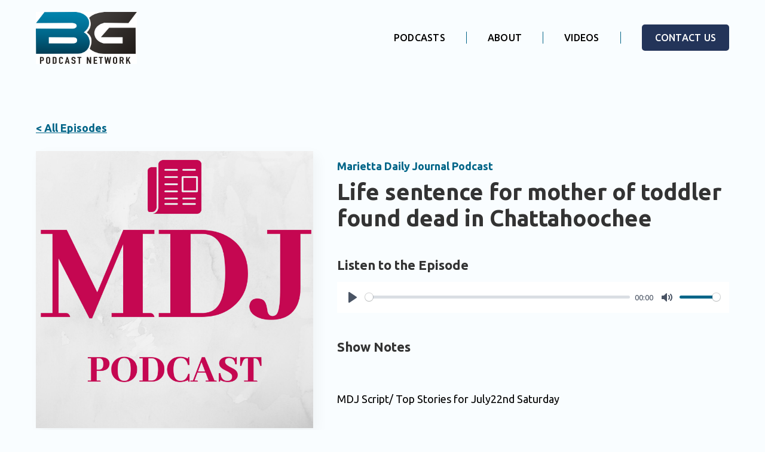

--- FILE ---
content_type: text/html
request_url: https://www.bgpodcastnetwork.com/podcast-episode/life-sentence-for-mother-of-toddler-found-dead-in-chattahoochee
body_size: 6909
content:
<!DOCTYPE html><!-- This site was created in Webflow. https://webflow.com --><!-- Last Published: Mon Jul 15 2024 13:29:05 GMT+0000 (Coordinated Universal Time) --><html data-wf-domain="www.bgpodcastnetwork.com" data-wf-page="62e07adcb75d56cc311354a3" data-wf-site="62c60d6e8d975902ca0c927d" data-wf-collection="62e07adcb75d562ae61354a1" data-wf-item-slug="life-sentence-for-mother-of-toddler-found-dead-in-chattahoochee"><head><meta charset="utf-8"/><title>Marietta Daily Journal Podcast | Life sentence for mother of toddler found dead in Chattahoochee</title><meta content="Marietta Daily Journal Podcast | Life sentence for mother of toddler found dead in Chattahoochee Published Jul 22, 2023" name="description"/><meta content="Marietta Daily Journal Podcast | Life sentence for mother of toddler found dead in Chattahoochee" property="og:title"/><meta content="Marietta Daily Journal Podcast | Life sentence for mother of toddler found dead in Chattahoochee Published Jul 22, 2023" property="og:description"/><meta content="https://cdn.prod.website-files.com/62c843f62007c34945c346e4/631b573ccb58661a3bb17486_image-8.jpg" property="og:image"/><meta content="Marietta Daily Journal Podcast | Life sentence for mother of toddler found dead in Chattahoochee" property="twitter:title"/><meta content="Marietta Daily Journal Podcast | Life sentence for mother of toddler found dead in Chattahoochee Published Jul 22, 2023" property="twitter:description"/><meta content="https://cdn.prod.website-files.com/62c843f62007c34945c346e4/631b573ccb58661a3bb17486_image-8.jpg" property="twitter:image"/><meta property="og:type" content="website"/><meta content="summary_large_image" name="twitter:card"/><meta content="width=device-width, initial-scale=1" name="viewport"/><meta content="Webflow" name="generator"/><link href="https://cdn.prod.website-files.com/62c60d6e8d975902ca0c927d/css/bg-podcast-network.webflow.b5cb96f39.min.css" rel="stylesheet" type="text/css"/><link href="https://fonts.googleapis.com" rel="preconnect"/><link href="https://fonts.gstatic.com" rel="preconnect" crossorigin="anonymous"/><script src="https://ajax.googleapis.com/ajax/libs/webfont/1.6.26/webfont.js" type="text/javascript"></script><script type="text/javascript">WebFont.load({  google: {    families: ["Ubuntu:300,300italic,400,400italic,500,500italic,700,700italic"]  }});</script><script type="text/javascript">!function(o,c){var n=c.documentElement,t=" w-mod-";n.className+=t+"js",("ontouchstart"in o||o.DocumentTouch&&c instanceof DocumentTouch)&&(n.className+=t+"touch")}(window,document);</script><link href="https://cdn.prod.website-files.com/62c60d6e8d975902ca0c927d/63fe3c3dca299d226b95900c_BG%2032.png" rel="shortcut icon" type="image/x-icon"/><link href="https://cdn.prod.website-files.com/62c60d6e8d975902ca0c927d/63fe3c436e6effac99e6b116_BG%20256.png" rel="apple-touch-icon"/><link href="https://www.bgpodcastnetwork.com/podcast-episode/life-sentence-for-mother-of-toddler-found-dead-in-chattahoochee" rel="canonical"/><!-- Google tag (gtag.js) -->
<script async src="https://www.googletagmanager.com/gtag/js?id=G-0RVMQJM9BP"></script>
<script>
  window.dataLayer = window.dataLayer || [];
  function gtag(){dataLayer.push(arguments);}
  gtag('js', new Date());

  gtag('config', 'G-0RVMQJM9BP');
</script>
<script>var t_code = 'DS-8513-2806-982';</script>
    <script src='//ds360.co/track/script.js'></script><!-- Plyr.io -->
<link rel="stylesheet" href="https://cdn.plyr.io/3.7.3/plyr.css" />
<style>
.plyr--full-ui input[type=range] {
  color: #016588;
}

.plyr__control--overlaid {
  background: rgba(151, 26, 35, .5);
}

.plyr--video .plyr__control.plyr__tab-focus,
.plyr--video .plyr__control:hover,
.plyr--video .plyr__control[aria-expanded=true] {
  background: #016588;
}

.plyr__control.plyr__tab-focus {
  box-shadow: 0 0 0 5px rgba(151, 26, 35, .5);
}

.plyr__menu__container .plyr__control[role=menuitemradio][aria-checked=true]::before {
  background: #016588;
}
  .plyr--audio .plyr__control.plyr__tab-focus,
  .plyr--audio .plyr__control:hover,
  .plyr--audio .plyr__control[aria-expanded=true] {
    background: #016588;
}
</style>
<!-- End Plyr.io --></head><body><div class="navbar"><div data-animation="default" data-collapse="medium" data-duration="400" data-easing="ease" data-easing2="ease" role="banner" class="white-background w-nav"><div class="container nav-container"><a href="/" class="nav-logo-link w-nav-brand"><img src="https://cdn.prod.website-files.com/62c60d6e8d975902ca0c927d/631b708c4a1ca3408271b434_BG%20Logo.png" loading="lazy" width="169" alt="" sizes="(max-width: 479px) 40vw, 144px" srcset="https://cdn.prod.website-files.com/62c60d6e8d975902ca0c927d/631b708c4a1ca3408271b434_BG%20Logo-p-500.png 500w, https://cdn.prod.website-files.com/62c60d6e8d975902ca0c927d/631b708c4a1ca3408271b434_BG%20Logo.png 715w" class="image-6"/></a><nav role="navigation" class="nav-button-div w-nav-menu"><a href="/podcasts" class="nav-button w-nav-link">PODCASTS</a><div class="nav-divider"></div><a href="/about" class="nav-button w-nav-link">ABOUT</a><div class="nav-divider"></div><a href="/videos" class="nav-button w-nav-link">VIDEOS</a><div class="nav-divider"></div><a href="/contact" class="nav-button contact-button w-button">CONTACT US</a></nav><div class="menu-button w-nav-button"><div class="icon w-icon-nav-menu"></div></div></div></div></div><div class="podcast-template-section"><div class="container"><a href="/podcasts/marietta-daily-journal-podcast" class="back-to-podcast-link w-inline-block"><div>&lt; All Episodes</div></a></div><div class="container podcast-template episode"><div class="podcast-top-section"><div class="_40-div"><div class="sticky-podcast-block"><img src="https://cdn.prod.website-files.com/62c843f62007c34945c346e4/631b573ccb58661a3bb17486_image-8.jpg" loading="lazy" alt="" sizes="100vw" srcset="https://cdn.prod.website-files.com/62c843f62007c34945c346e4/631b573ccb58661a3bb17486_image-8-p-500.jpg 500w, https://cdn.prod.website-files.com/62c843f62007c34945c346e4/631b573ccb58661a3bb17486_image-8-p-800.jpg 800w, https://cdn.prod.website-files.com/62c843f62007c34945c346e4/631b573ccb58661a3bb17486_image-8-p-1080.jpg 1080w, https://cdn.prod.website-files.com/62c843f62007c34945c346e4/631b573ccb58661a3bb17486_image-8-p-1600.jpg 1600w, https://cdn.prod.website-files.com/62c843f62007c34945c346e4/631b573ccb58661a3bb17486_image-8-p-2000.jpg 2000w, https://cdn.prod.website-files.com/62c843f62007c34945c346e4/631b573ccb58661a3bb17486_image-8-p-2600.jpg 2600w, https://cdn.prod.website-files.com/62c843f62007c34945c346e4/631b573ccb58661a3bb17486_image-8.jpg 3000w" class="podcase-cover-image"/></div></div><div class="_60-div"><div class="podcast-information-container"><div class="podcast-episode-date">Marietta Daily Journal Podcast</div><h1 class="heading">Life sentence for mother of toddler found dead in Chattahoochee</h1><h2 class="small-h2">Listen to the Episode</h2><div class="audio-embed w-embed"><audio controls preload="metadata" style=" width:100%;" class="js-player">
	<source src="https://chrt.fm/track/8EG5D/traffic.omny.fm/d/clips/e14589b9-3ca7-47f2-b711-ac2a00ccc2a4/2f04d7ff-3e3a-4171-ba1d-ac2a014e6acd/451b0faf-98bc-45a9-861b-b0460155b2a3/audio.mp3?utm_source=Podcast&amp;in_playlist=13b48b57-7640-413f-95ed-ac2a014e6ad6" type="audio/mpeg">
	Your browser does not support the audio element.
</audio></div><h2 class="small-h2">Show Notes</h2><div class="podcast-description w-richtext"><p>MDJ Script/ Top Stories for July22nd Saturday</p>
<p>Publish Date: July 21 Friday</p>
<p> </p>
<p>Commercial: Henssler :15</p>
<p> </p>
<p>From the Henssler Financial Studio, Welcome to the Marietta Daily Journal Podcast</p>
<p>Today is Saturday July 22nd and happy 59th birthday to comedian/actor David Spade</p>
<p>***Spade***</p>
<p>I’m Dan Radcliffe and here are the stories Cobb is talking about, presented by Credit Union of Georgia</p>
<p>1. Life sentence for mother of toddler found dead in Chattahoochee</p>
<p>2. Banks calls for Cobb school board to cut tax rate further</p>
<p>3. And Marietta approves conversion of Motel 6 into apartments</p>
<p> </p>
<p>Plus, Brian Giffin talks with Kim Scofi, President and CEO of United Military Care, about the upcoming We Care Veteran’s Fair coming up in a couple weeks at the Cobb Civic Center (SCOH-fee)</p>
<p>All of this and more is coming up on the Marietta Daily Journal Podcast.</p>
<p>Commercial : CU of GA – UMC 30</p>
<p> </p>
<p>STORY 1: river</p>
<p> </p>
<p>In a tragic case, Breyanla Lachuan Cooper of Stone Mountain was convicted of murdering her 19-month-old son, Faheem, by leaving him in the Chattahoochee River. She pleaded guilty to malice murder, aggravated assault, and concealing the death. As a result, Cooper was sentenced to life in prison by Cobb Superior Court Judge Kellie Hill. The incident came to light when Faheem's lifeless body was found in the river on July 1, 2021, after a firefighter noticed something floating in the water. Cooper initially claimed her son was kidnapped, but surveillance footage and GPS data from her car disproved her story. It is a heart-wrenching case, leaving the family and community devastated...................……... Read more about this at mdjonline.com</p>
<p> </p>
<p>Story 2: banks</p>
<p> </p>
<p>During a school board work session, David Banks, a longtime Cobb school board member, expressed his desire to cut the school district's millage rate by 0.5 mills, which was more than the proposed reduction of 0.2 mills by Superintendent Chris Ragsdale. Banks considered the proposed reduction as the largest tax increase in Cobb County history and felt he could not support it. However, the chief financial officer clarified that a larger reduction would result in significant revenue loss, equivalent to cutting 1,100 teachers. The board eventually voted on the 0.2-mill reduction, and Ragsdale considered it necessary to attract and retain great teachers for quality education. Banks remained opposed, expressing concerns about the impact on minorities and some residents avoiding taxes through exemptions.</p>
<p> </p>
<p>Story 3: motel 6</p>
<p> </p>
<p>The Marietta City Council approved a proposal to convert the Motel 6 on Delk Road into apartments. Developer 5th Street Capital Partners presented the conversion as an opportunity to improve public safety and provide affordable housing. The council initially voted in favor of the proposal but was vetoed by Mayor Steve Tumlin. After further discussion, Councilman Joseph Goldstein joined supporters to override the veto. The developer plans to add security measures such as one-year leases, background checks, and security cameras to reduce crime at the property. The decision was supported by those advocating for more affordable housing in the area.</p>
<p> </p>
<p>we’ll be right back</p>
<p> </p>
<p>Break: ESOG - Dayco – Ingles 2</p>
<p> </p>
<p>STORY 4: judge</p>
<p> </p>
<p>A federal judge ruled that the Cobb County School District cannot be held liable in a lawsuit filed by a group of parents and left-leaning groups, alleging racial gerrymandering in the new school board map. However, the judge denied the Cobb Board of Elections' request to dismiss the claim against them. Consequently, the Board of Elections is the only remaining defendant in the case. The lawsuit, filed by civil rights groups and parents, claimed that the map disenfranchised voters of color. The judge found the school district immune from liability, but the case against the Board of Elections will proceed.</p>
<p> </p>
<p>STORY 5: habitat</p>
<p> </p>
<p>Habitat for Humanity of NW Metro Atlanta and the Cobb Interfaith Habitat Coalition have begun construction on their 22nd annual Habitat house in Mableton. Faith groups, including various churches and Islamic centers, and corporate partners are participating in the build. The future homeowner, Vernita, has worked as a general manager at McDonald's for 21 years and is eager to have a place to call home. The Habitat program's affordable homeownership opportunity made this dream possible for her. The coalition's motto is "We Build to Coexist, We Coexist to Build," emphasizing unity and faith in action.</p>
<p> </p>
<p>Story 6: cunane</p>
<p> </p>
<p>Mount Paran Christian softball player Katie Cunane is set to travel to Cuba with an American travel ball team to compete in the Copi Amistad event in Havana. Cunane sees this as an opportunity to embrace the moment and use it as a mission trip to help people in need in Cuba. Despite conflicting with the opening of the 2023 high school season, she is excited to experience a new country and play softball with her team. The event aims to have American players face players from the junior Olympic and senior Olympic national teams from Cuba and South Korea. Cunane is eager to learn about Cuban culture and softball while giving back to those with limited access to softball equipment.</p>
<p> </p>
<p>We’ll be back in a moment</p>
<p> </p>
<p>Break: Drake- Elon- GON</p>
<p> </p>
<p>Story 7: UMC</p>
<p> </p>
<p>And now, Brian Giffin talks with Kim Scofi, President and CEO od United Military Care about the upcoming We Care Veterans Fair on August 4th and 5th</p>
<p> </p>
<p>***UMC Ivw***</p>
<p> </p>
<p>We’re back with final thoughts after this</p>
<p> </p>
<p> </p>
<p>Break: Fernbank - Ted’s :30. - Henssler 60</p>
<p>Signoff-</p>
<p>Thanks again for hanging out with us on today’s Marietta Daily Journal podcast. Read more about all our stories, and get other great content at MDJonline.com. Did you know over 50% of Americans listen to podcasts weekly? Giving you important news about our community and telling great stories are what we do. Make sure you join us for our next episode and be sure to share this podcast on social media with your friends and family. Add us to your Alexa Flash Briefing or your Google Home Briefing and be sure to like, follow, and subscribe wherever you get your podcasts.</p>
<p><a href="http://www.ingles-markets.com">www.ingles-markets.com</a>  <a href="http://www.henssler.com">www.henssler.com</a>  <a href="http://www.esogrepair.com">www.esogrepair.com</a>  <a href="http://www.cuofga.org">www.cuofga.org</a> <a href="http://www.drakerealty.com">www.drakerealty.com</a>  <a href="http://www.daycosystems.com">www.daycosystems.com</a>  <a href="http://www.fernbankmuseum.org">www.fernbankmuseum.org</a>  <a href="http://www.gon.com">www.gon.com</a>  <a href="http://www.unitedmilitarycare.org">www.unitedmilitarycare.org</a>  <a href="http://www.elonsalon.com">www.elonsalon.com</a> </p><p>See <a href="https://omnystudio.com/listener">omnystudio.com/listener</a> for privacy information.</p></div></div></div></div></div></div><div class="footer"><div class="container footer"><a href="/" class="footer-logo-link w-inline-block"><img src="https://cdn.prod.website-files.com/62c60d6e8d975902ca0c927d/631b708c4a1ca3408271b434_BG%20Logo.png" loading="lazy" width="216" sizes="(max-width: 479px) 88vw, 216px" alt="" srcset="https://cdn.prod.website-files.com/62c60d6e8d975902ca0c927d/631b708c4a1ca3408271b434_BG%20Logo-p-500.png 500w, https://cdn.prod.website-files.com/62c60d6e8d975902ca0c927d/631b708c4a1ca3408271b434_BG%20Logo.png 715w"/></a><div class="footer-links"><a href="/" class="nav-button footer w-button">HOME</a><a href="/podcasts" class="nav-button footer w-button">PODCASTS</a><a href="#" class="nav-button footer hidden w-button">AUDIO STREAMING</a><a href="/about" class="nav-button footer w-button">ABOUT</a><a href="/contact" class="nav-button footer w-button">CONTACT</a><a href="/privacy-policy" class="nav-button footer w-button">PRIVACY POLICY</a><a href="/terms-of-service" class="nav-button footer w-button">TERMS OF SERVICE</a></div><div class="footer-divider"></div><div class="contact-info"><a href="https://www.websitesquirrel.com" class="link">Created by <span class="text-span">WebsiteSquirrel</span></a><div class="horizontal-flex"><a href="https://www.facebook.com/BGPodcastNetwork" class="social-link w-inline-block"><img src="https://cdn.prod.website-files.com/62c60d6e8d975902ca0c927d/62cc2b0006078fbd31ba91e1_2021_Facebook_icon.svg" loading="lazy" width="30" alt="Facebook icon"/></a><a href="https://www.instagram.com/bgadgroup/" class="social-link w-inline-block"><img src="https://cdn.prod.website-files.com/62c60d6e8d975902ca0c927d/63fcfcd26ac6094b2ee59091_instagram-logo.svg" loading="lazy" width="30" alt="instagram logo"/></a><a href="https://twitter.com/BGADGroup" class="social-link w-inline-block"><img src="https://cdn.prod.website-files.com/62c60d6e8d975902ca0c927d/62cc2cb4bd099a703e04aadc_twitter-logo.svg" loading="lazy" width="30" alt="Twitter"/></a><a href="https://www.linkedin.com/company/bg-ad-group" class="social-link w-inline-block"><img src="https://cdn.prod.website-files.com/62c60d6e8d975902ca0c927d/62cc2cc158025f397c6d326e_linkedin-logo.svg" loading="lazy" width="30" alt="LinkedIn logo"/></a></div></div></div></div><script src="https://d3e54v103j8qbb.cloudfront.net/js/jquery-3.5.1.min.dc5e7f18c8.js?site=62c60d6e8d975902ca0c927d" type="text/javascript" integrity="sha256-9/aliU8dGd2tb6OSsuzixeV4y/faTqgFtohetphbbj0=" crossorigin="anonymous"></script><script src="https://cdn.prod.website-files.com/62c60d6e8d975902ca0c927d/js/webflow.6257f8347.js" type="text/javascript"></script><!-- Plyr.io -->
<script src="https://cdn.plyr.io/3.7.3/plyr.js"></script>
<script>
          document.addEventListener('DOMContentLoaded', () => {
          // Controls (as seen below) works in such a way that as soon as you explicitly define (add) one control
          // to the settings, ALL default controls are removed and you have to add them back in by defining those below.
          // For example, let's say you just simply wanted to add 'restart' to the control bar in addition to the default.
          // Once you specify *just* the 'restart' property below, ALL of the controls (progress bar, play, speed, etc) will be removed,
          // meaning that you MUST specify 'play', 'progress', 'speed' and the other default controls to see them again.
             const controls = [
              'play', // Play/pause playback
              'progress', // The progress bar and scrubber for playback and buffering
              'current-time', // The current time of playback
              'mute', // Toggle mute
              'volume', // Volume control
          ];
          const player = Plyr.setup('.js-player', { controls });
      });
  </script></body></html>

--- FILE ---
content_type: text/css
request_url: https://cdn.prod.website-files.com/62c60d6e8d975902ca0c927d/css/bg-podcast-network.webflow.b5cb96f39.min.css
body_size: 12265
content:
html{-webkit-text-size-adjust:100%;-ms-text-size-adjust:100%;font-family:sans-serif}body{margin:0}article,aside,details,figcaption,figure,footer,header,hgroup,main,menu,nav,section,summary{display:block}audio,canvas,progress,video{vertical-align:baseline;display:inline-block}audio:not([controls]){height:0;display:none}[hidden],template{display:none}a{background-color:transparent}a:active,a:hover{outline:0}abbr[title]{border-bottom:1px dotted}b,strong{font-weight:700}dfn{font-style:italic}h1{margin:.67em 0;font-size:2em}mark{color:#000;background:#ff0}small{font-size:80%}sub,sup{vertical-align:baseline;font-size:75%;line-height:0;position:relative}sup{top:-.5em}sub{bottom:-.25em}img{border:0}svg:not(:root){overflow:hidden}hr{box-sizing:content-box;height:0}pre{overflow:auto}code,kbd,pre,samp{font-family:monospace;font-size:1em}button,input,optgroup,select,textarea{color:inherit;font:inherit;margin:0}button{overflow:visible}button,select{text-transform:none}button,html input[type=button],input[type=reset]{-webkit-appearance:button;cursor:pointer}button[disabled],html input[disabled]{cursor:default}button::-moz-focus-inner,input::-moz-focus-inner{border:0;padding:0}input{line-height:normal}input[type=checkbox],input[type=radio]{box-sizing:border-box;padding:0}input[type=number]::-webkit-inner-spin-button,input[type=number]::-webkit-outer-spin-button{height:auto}input[type=search]{-webkit-appearance:none}input[type=search]::-webkit-search-cancel-button,input[type=search]::-webkit-search-decoration{-webkit-appearance:none}legend{border:0;padding:0}textarea{overflow:auto}optgroup{font-weight:700}table{border-collapse:collapse;border-spacing:0}td,th{padding:0}@font-face{font-family:webflow-icons;src:url([data-uri])format("truetype");font-weight:400;font-style:normal}[class^=w-icon-],[class*=\ w-icon-]{speak:none;font-variant:normal;text-transform:none;-webkit-font-smoothing:antialiased;-moz-osx-font-smoothing:grayscale;font-style:normal;font-weight:400;line-height:1;font-family:webflow-icons!important}.w-icon-slider-right:before{content:""}.w-icon-slider-left:before{content:""}.w-icon-nav-menu:before{content:""}.w-icon-arrow-down:before,.w-icon-dropdown-toggle:before{content:""}.w-icon-file-upload-remove:before{content:""}.w-icon-file-upload-icon:before{content:""}*{box-sizing:border-box}html{height:100%}body{color:#333;background-color:#fff;min-height:100%;margin:0;font-family:Arial,sans-serif;font-size:14px;line-height:20px}img{vertical-align:middle;max-width:100%;display:inline-block}html.w-mod-touch *{background-attachment:scroll!important}.w-block{display:block}.w-inline-block{max-width:100%;display:inline-block}.w-clearfix:before,.w-clearfix:after{content:" ";grid-area:1/1/2/2;display:table}.w-clearfix:after{clear:both}.w-hidden{display:none}.w-button{color:#fff;line-height:inherit;cursor:pointer;background-color:#3898ec;border:0;border-radius:0;padding:9px 15px;text-decoration:none;display:inline-block}input.w-button{-webkit-appearance:button}html[data-w-dynpage] [data-w-cloak]{color:transparent!important}.w-code-block{margin:unset}pre.w-code-block code{all:inherit}.w-webflow-badge,.w-webflow-badge *{z-index:auto;visibility:visible;box-sizing:border-box;float:none;clear:none;box-shadow:none;opacity:1;direction:ltr;font-family:inherit;font-weight:inherit;color:inherit;font-size:inherit;line-height:inherit;font-style:inherit;font-variant:inherit;text-align:inherit;letter-spacing:inherit;-webkit-text-decoration:inherit;text-decoration:inherit;text-indent:0;text-transform:inherit;text-shadow:none;font-smoothing:auto;vertical-align:baseline;cursor:inherit;white-space:inherit;word-break:normal;word-spacing:normal;word-wrap:normal;background:0 0;border:0 transparent;border-radius:0;width:auto;min-width:0;max-width:none;height:auto;min-height:0;max-height:none;margin:0;padding:0;list-style-type:disc;transition:none;display:block;position:static;top:auto;bottom:auto;left:auto;right:auto;overflow:visible;transform:none}.w-webflow-badge{white-space:nowrap;cursor:pointer;box-shadow:0 0 0 1px rgba(0,0,0,.1),0 1px 3px rgba(0,0,0,.1);visibility:visible!important;z-index:2147483647!important;color:#aaadb0!important;opacity:1!important;background-color:#fff!important;border-radius:3px!important;width:auto!important;height:auto!important;margin:0!important;padding:6px!important;font-size:12px!important;line-height:14px!important;text-decoration:none!important;display:inline-block!important;position:fixed!important;top:auto!important;bottom:12px!important;left:auto!important;right:12px!important;overflow:visible!important;transform:none!important}.w-webflow-badge>img{visibility:visible!important;opacity:1!important;vertical-align:middle!important;display:inline-block!important}h1,h2,h3,h4,h5,h6{margin-bottom:10px;font-weight:700}h1{margin-top:20px;font-size:38px;line-height:44px}h2{margin-top:20px;font-size:32px;line-height:36px}h3{margin-top:20px;font-size:24px;line-height:30px}h4{margin-top:10px;font-size:18px;line-height:24px}h5{margin-top:10px;font-size:14px;line-height:20px}h6{margin-top:10px;font-size:12px;line-height:18px}p{margin-top:0;margin-bottom:10px}blockquote{border-left:5px solid #e2e2e2;margin:0 0 10px;padding:10px 20px;font-size:18px;line-height:22px}figure{margin:0 0 10px}figcaption{text-align:center;margin-top:5px}ul,ol{margin-top:0;margin-bottom:10px;padding-left:40px}.w-list-unstyled{padding-left:0;list-style:none}.w-embed:before,.w-embed:after{content:" ";grid-area:1/1/2/2;display:table}.w-embed:after{clear:both}.w-video{width:100%;padding:0;position:relative}.w-video iframe,.w-video object,.w-video embed{border:none;width:100%;height:100%;position:absolute;top:0;left:0}fieldset{border:0;margin:0;padding:0}button,[type=button],[type=reset]{cursor:pointer;-webkit-appearance:button;border:0}.w-form{margin:0 0 15px}.w-form-done{text-align:center;background-color:#ddd;padding:20px;display:none}.w-form-fail{background-color:#ffdede;margin-top:10px;padding:10px;display:none}label{margin-bottom:5px;font-weight:700;display:block}.w-input,.w-select{color:#333;vertical-align:middle;background-color:#fff;border:1px solid #ccc;width:100%;height:38px;margin-bottom:10px;padding:8px 12px;font-size:14px;line-height:1.42857;display:block}.w-input:-moz-placeholder,.w-select:-moz-placeholder{color:#999}.w-input::-moz-placeholder,.w-select::-moz-placeholder{color:#999;opacity:1}.w-input::-webkit-input-placeholder,.w-select::-webkit-input-placeholder{color:#999}.w-input:focus,.w-select:focus{border-color:#3898ec;outline:0}.w-input[disabled],.w-select[disabled],.w-input[readonly],.w-select[readonly],fieldset[disabled] .w-input,fieldset[disabled] .w-select{cursor:not-allowed}.w-input[disabled]:not(.w-input-disabled),.w-select[disabled]:not(.w-input-disabled),.w-input[readonly],.w-select[readonly],fieldset[disabled]:not(.w-input-disabled) .w-input,fieldset[disabled]:not(.w-input-disabled) .w-select{background-color:#eee}textarea.w-input,textarea.w-select{height:auto}.w-select{background-color:#f3f3f3}.w-select[multiple]{height:auto}.w-form-label{cursor:pointer;margin-bottom:0;font-weight:400;display:inline-block}.w-radio{margin-bottom:5px;padding-left:20px;display:block}.w-radio:before,.w-radio:after{content:" ";grid-area:1/1/2/2;display:table}.w-radio:after{clear:both}.w-radio-input{float:left;margin:3px 0 0 -20px;line-height:normal}.w-file-upload{margin-bottom:10px;display:block}.w-file-upload-input{opacity:0;z-index:-100;width:.1px;height:.1px;position:absolute;overflow:hidden}.w-file-upload-default,.w-file-upload-uploading,.w-file-upload-success{color:#333;display:inline-block}.w-file-upload-error{margin-top:10px;display:block}.w-file-upload-default.w-hidden,.w-file-upload-uploading.w-hidden,.w-file-upload-error.w-hidden,.w-file-upload-success.w-hidden{display:none}.w-file-upload-uploading-btn{cursor:pointer;background-color:#fafafa;border:1px solid #ccc;margin:0;padding:8px 12px;font-size:14px;font-weight:400;display:flex}.w-file-upload-file{background-color:#fafafa;border:1px solid #ccc;flex-grow:1;justify-content:space-between;margin:0;padding:8px 9px 8px 11px;display:flex}.w-file-upload-file-name{font-size:14px;font-weight:400;display:block}.w-file-remove-link{cursor:pointer;width:auto;height:auto;margin-top:3px;margin-left:10px;padding:3px;display:block}.w-icon-file-upload-remove{margin:auto;font-size:10px}.w-file-upload-error-msg{color:#ea384c;padding:2px 0;display:inline-block}.w-file-upload-info{padding:0 12px;line-height:38px;display:inline-block}.w-file-upload-label{cursor:pointer;background-color:#fafafa;border:1px solid #ccc;margin:0;padding:8px 12px;font-size:14px;font-weight:400;display:inline-block}.w-icon-file-upload-icon,.w-icon-file-upload-uploading{width:20px;margin-right:8px;display:inline-block}.w-icon-file-upload-uploading{height:20px}.w-container{max-width:940px;margin-left:auto;margin-right:auto}.w-container:before,.w-container:after{content:" ";grid-area:1/1/2/2;display:table}.w-container:after{clear:both}.w-container .w-row{margin-left:-10px;margin-right:-10px}.w-row:before,.w-row:after{content:" ";grid-area:1/1/2/2;display:table}.w-row:after{clear:both}.w-row .w-row{margin-left:0;margin-right:0}.w-col{float:left;width:100%;min-height:1px;padding-left:10px;padding-right:10px;position:relative}.w-col .w-col{padding-left:0;padding-right:0}.w-col-1{width:8.33333%}.w-col-2{width:16.6667%}.w-col-3{width:25%}.w-col-4{width:33.3333%}.w-col-5{width:41.6667%}.w-col-6{width:50%}.w-col-7{width:58.3333%}.w-col-8{width:66.6667%}.w-col-9{width:75%}.w-col-10{width:83.3333%}.w-col-11{width:91.6667%}.w-col-12{width:100%}.w-hidden-main{display:none!important}@media screen and (max-width:991px){.w-container{max-width:728px}.w-hidden-main{display:inherit!important}.w-hidden-medium{display:none!important}.w-col-medium-1{width:8.33333%}.w-col-medium-2{width:16.6667%}.w-col-medium-3{width:25%}.w-col-medium-4{width:33.3333%}.w-col-medium-5{width:41.6667%}.w-col-medium-6{width:50%}.w-col-medium-7{width:58.3333%}.w-col-medium-8{width:66.6667%}.w-col-medium-9{width:75%}.w-col-medium-10{width:83.3333%}.w-col-medium-11{width:91.6667%}.w-col-medium-12{width:100%}.w-col-stack{width:100%;left:auto;right:auto}}@media screen and (max-width:767px){.w-hidden-main,.w-hidden-medium{display:inherit!important}.w-hidden-small{display:none!important}.w-row,.w-container .w-row{margin-left:0;margin-right:0}.w-col{width:100%;left:auto;right:auto}.w-col-small-1{width:8.33333%}.w-col-small-2{width:16.6667%}.w-col-small-3{width:25%}.w-col-small-4{width:33.3333%}.w-col-small-5{width:41.6667%}.w-col-small-6{width:50%}.w-col-small-7{width:58.3333%}.w-col-small-8{width:66.6667%}.w-col-small-9{width:75%}.w-col-small-10{width:83.3333%}.w-col-small-11{width:91.6667%}.w-col-small-12{width:100%}}@media screen and (max-width:479px){.w-container{max-width:none}.w-hidden-main,.w-hidden-medium,.w-hidden-small{display:inherit!important}.w-hidden-tiny{display:none!important}.w-col{width:100%}.w-col-tiny-1{width:8.33333%}.w-col-tiny-2{width:16.6667%}.w-col-tiny-3{width:25%}.w-col-tiny-4{width:33.3333%}.w-col-tiny-5{width:41.6667%}.w-col-tiny-6{width:50%}.w-col-tiny-7{width:58.3333%}.w-col-tiny-8{width:66.6667%}.w-col-tiny-9{width:75%}.w-col-tiny-10{width:83.3333%}.w-col-tiny-11{width:91.6667%}.w-col-tiny-12{width:100%}}.w-widget{position:relative}.w-widget-map{width:100%;height:400px}.w-widget-map label{width:auto;display:inline}.w-widget-map img{max-width:inherit}.w-widget-map .gm-style-iw{text-align:center}.w-widget-map .gm-style-iw>button{display:none!important}.w-widget-twitter{overflow:hidden}.w-widget-twitter-count-shim{vertical-align:top;text-align:center;background:#fff;border:1px solid #758696;border-radius:3px;width:28px;height:20px;display:inline-block;position:relative}.w-widget-twitter-count-shim *{pointer-events:none;-webkit-user-select:none;-ms-user-select:none;user-select:none}.w-widget-twitter-count-shim .w-widget-twitter-count-inner{text-align:center;color:#999;font-family:serif;font-size:15px;line-height:12px;position:relative}.w-widget-twitter-count-shim .w-widget-twitter-count-clear{display:block;position:relative}.w-widget-twitter-count-shim.w--large{width:36px;height:28px}.w-widget-twitter-count-shim.w--large .w-widget-twitter-count-inner{font-size:18px;line-height:18px}.w-widget-twitter-count-shim:not(.w--vertical){margin-left:5px;margin-right:8px}.w-widget-twitter-count-shim:not(.w--vertical).w--large{margin-left:6px}.w-widget-twitter-count-shim:not(.w--vertical):before,.w-widget-twitter-count-shim:not(.w--vertical):after{content:" ";pointer-events:none;border:solid transparent;width:0;height:0;position:absolute;top:50%;left:0}.w-widget-twitter-count-shim:not(.w--vertical):before{border-width:4px;border-color:rgba(117,134,150,0) #5d6c7b rgba(117,134,150,0) rgba(117,134,150,0);margin-top:-4px;margin-left:-9px}.w-widget-twitter-count-shim:not(.w--vertical).w--large:before{border-width:5px;margin-top:-5px;margin-left:-10px}.w-widget-twitter-count-shim:not(.w--vertical):after{border-width:4px;border-color:rgba(255,255,255,0) #fff rgba(255,255,255,0) rgba(255,255,255,0);margin-top:-4px;margin-left:-8px}.w-widget-twitter-count-shim:not(.w--vertical).w--large:after{border-width:5px;margin-top:-5px;margin-left:-9px}.w-widget-twitter-count-shim.w--vertical{width:61px;height:33px;margin-bottom:8px}.w-widget-twitter-count-shim.w--vertical:before,.w-widget-twitter-count-shim.w--vertical:after{content:" ";pointer-events:none;border:solid transparent;width:0;height:0;position:absolute;top:100%;left:50%}.w-widget-twitter-count-shim.w--vertical:before{border-width:5px;border-color:#5d6c7b rgba(117,134,150,0) rgba(117,134,150,0);margin-left:-5px}.w-widget-twitter-count-shim.w--vertical:after{border-width:4px;border-color:#fff rgba(255,255,255,0) rgba(255,255,255,0);margin-left:-4px}.w-widget-twitter-count-shim.w--vertical .w-widget-twitter-count-inner{font-size:18px;line-height:22px}.w-widget-twitter-count-shim.w--vertical.w--large{width:76px}.w-background-video{color:#fff;height:500px;position:relative;overflow:hidden}.w-background-video>video{object-fit:cover;z-index:-100;background-position:50%;background-size:cover;width:100%;height:100%;margin:auto;position:absolute;top:-100%;bottom:-100%;left:-100%;right:-100%}.w-background-video>video::-webkit-media-controls-start-playback-button{-webkit-appearance:none;display:none!important}.w-background-video--control{background-color:transparent;padding:0;position:absolute;bottom:1em;right:1em}.w-background-video--control>[hidden]{display:none!important}.w-slider{text-align:center;clear:both;-webkit-tap-highlight-color:transparent;tap-highlight-color:transparent;background:#ddd;height:300px;position:relative}.w-slider-mask{z-index:1;white-space:nowrap;height:100%;display:block;position:relative;left:0;right:0;overflow:hidden}.w-slide{vertical-align:top;white-space:normal;text-align:left;width:100%;height:100%;display:inline-block;position:relative}.w-slider-nav{z-index:2;text-align:center;-webkit-tap-highlight-color:transparent;tap-highlight-color:transparent;height:40px;margin:auto;padding-top:10px;position:absolute;top:auto;bottom:0;left:0;right:0}.w-slider-nav.w-round>div{border-radius:100%}.w-slider-nav.w-num>div{font-size:inherit;line-height:inherit;width:auto;height:auto;padding:.2em .5em}.w-slider-nav.w-shadow>div{box-shadow:0 0 3px rgba(51,51,51,.4)}.w-slider-nav-invert{color:#fff}.w-slider-nav-invert>div{background-color:rgba(34,34,34,.4)}.w-slider-nav-invert>div.w-active{background-color:#222}.w-slider-dot{cursor:pointer;background-color:rgba(255,255,255,.4);width:1em;height:1em;margin:0 3px .5em;transition:background-color .1s,color .1s;display:inline-block;position:relative}.w-slider-dot.w-active{background-color:#fff}.w-slider-dot:focus{outline:none;box-shadow:0 0 0 2px #fff}.w-slider-dot:focus.w-active{box-shadow:none}.w-slider-arrow-left,.w-slider-arrow-right{cursor:pointer;color:#fff;-webkit-tap-highlight-color:transparent;tap-highlight-color:transparent;-webkit-user-select:none;-ms-user-select:none;user-select:none;width:80px;margin:auto;font-size:40px;position:absolute;top:0;bottom:0;left:0;right:0;overflow:hidden}.w-slider-arrow-left [class^=w-icon-],.w-slider-arrow-right [class^=w-icon-],.w-slider-arrow-left [class*=\ w-icon-],.w-slider-arrow-right [class*=\ w-icon-]{position:absolute}.w-slider-arrow-left:focus,.w-slider-arrow-right:focus{outline:0}.w-slider-arrow-left{z-index:3;right:auto}.w-slider-arrow-right{z-index:4;left:auto}.w-icon-slider-left,.w-icon-slider-right{width:1em;height:1em;margin:auto;top:0;bottom:0;left:0;right:0}.w-slider-aria-label{clip:rect(0 0 0 0);border:0;width:1px;height:1px;margin:-1px;padding:0;position:absolute;overflow:hidden}.w-slider-force-show{display:block!important}.w-dropdown{text-align:left;z-index:900;margin-left:auto;margin-right:auto;display:inline-block;position:relative}.w-dropdown-btn,.w-dropdown-toggle,.w-dropdown-link{vertical-align:top;color:#222;text-align:left;white-space:nowrap;margin-left:auto;margin-right:auto;padding:20px;text-decoration:none;position:relative}.w-dropdown-toggle{-webkit-user-select:none;-ms-user-select:none;user-select:none;cursor:pointer;padding-right:40px;display:inline-block}.w-dropdown-toggle:focus{outline:0}.w-icon-dropdown-toggle{width:1em;height:1em;margin:auto 20px auto auto;position:absolute;top:0;bottom:0;right:0}.w-dropdown-list{background:#ddd;min-width:100%;display:none;position:absolute}.w-dropdown-list.w--open{display:block}.w-dropdown-link{color:#222;padding:10px 20px;display:block}.w-dropdown-link.w--current{color:#0082f3}.w-dropdown-link:focus{outline:0}@media screen and (max-width:767px){.w-nav-brand{padding-left:10px}}.w-lightbox-backdrop{cursor:auto;letter-spacing:normal;text-indent:0;text-shadow:none;text-transform:none;visibility:visible;white-space:normal;word-break:normal;word-spacing:normal;word-wrap:normal;color:#fff;text-align:center;z-index:2000;opacity:0;-webkit-user-select:none;-moz-user-select:none;-webkit-tap-highlight-color:transparent;background:rgba(0,0,0,.9);outline:0;font-family:Helvetica Neue,Helvetica,Ubuntu,Segoe UI,Verdana,sans-serif;font-size:17px;font-style:normal;font-weight:300;line-height:1.2;list-style:disc;position:fixed;top:0;bottom:0;left:0;right:0;-webkit-transform:translate(0)}.w-lightbox-backdrop,.w-lightbox-container{-webkit-overflow-scrolling:touch;height:100%;overflow:auto}.w-lightbox-content{height:100vh;position:relative;overflow:hidden}.w-lightbox-view{opacity:0;width:100vw;height:100vh;position:absolute}.w-lightbox-view:before{content:"";height:100vh}.w-lightbox-group,.w-lightbox-group .w-lightbox-view,.w-lightbox-group .w-lightbox-view:before{height:86vh}.w-lightbox-frame,.w-lightbox-view:before{vertical-align:middle;display:inline-block}.w-lightbox-figure{margin:0;position:relative}.w-lightbox-group .w-lightbox-figure{cursor:pointer}.w-lightbox-img{width:auto;max-width:none;height:auto}.w-lightbox-image{float:none;max-width:100vw;max-height:100vh;display:block}.w-lightbox-group .w-lightbox-image{max-height:86vh}.w-lightbox-caption{text-align:left;text-overflow:ellipsis;white-space:nowrap;background:rgba(0,0,0,.4);padding:.5em 1em;position:absolute;bottom:0;left:0;right:0;overflow:hidden}.w-lightbox-embed{width:100%;height:100%;position:absolute;top:0;bottom:0;left:0;right:0}.w-lightbox-control{cursor:pointer;background-position:50%;background-repeat:no-repeat;background-size:24px;width:4em;transition:all .3s;position:absolute;top:0}.w-lightbox-left{background-image:url([data-uri]);display:none;bottom:0;left:0}.w-lightbox-right{background-image:url([data-uri]);display:none;bottom:0;right:0}.w-lightbox-close{background-image:url([data-uri]);background-size:18px;height:2.6em;right:0}.w-lightbox-strip{white-space:nowrap;padding:0 1vh;line-height:0;position:absolute;bottom:0;left:0;right:0;overflow-x:auto;overflow-y:hidden}.w-lightbox-item{box-sizing:content-box;cursor:pointer;width:10vh;padding:2vh 1vh;display:inline-block;-webkit-transform:translate(0,0)}.w-lightbox-active{opacity:.3}.w-lightbox-thumbnail{background:#222;height:10vh;position:relative;overflow:hidden}.w-lightbox-thumbnail-image{position:absolute;top:0;left:0}.w-lightbox-thumbnail .w-lightbox-tall{width:100%;top:50%;transform:translateY(-50%)}.w-lightbox-thumbnail .w-lightbox-wide{height:100%;left:50%;transform:translate(-50%)}.w-lightbox-spinner{box-sizing:border-box;border:5px solid rgba(0,0,0,.4);border-radius:50%;width:40px;height:40px;margin-top:-20px;margin-left:-20px;animation:.8s linear infinite spin;position:absolute;top:50%;left:50%}.w-lightbox-spinner:after{content:"";border:3px solid transparent;border-bottom-color:#fff;border-radius:50%;position:absolute;top:-4px;bottom:-4px;left:-4px;right:-4px}.w-lightbox-hide{display:none}.w-lightbox-noscroll{overflow:hidden}@media (min-width:768px){.w-lightbox-content{height:96vh;margin-top:2vh}.w-lightbox-view,.w-lightbox-view:before{height:96vh}.w-lightbox-group,.w-lightbox-group .w-lightbox-view,.w-lightbox-group .w-lightbox-view:before{height:84vh}.w-lightbox-image{max-width:96vw;max-height:96vh}.w-lightbox-group .w-lightbox-image{max-width:82.3vw;max-height:84vh}.w-lightbox-left,.w-lightbox-right{opacity:.5;display:block}.w-lightbox-close{opacity:.8}.w-lightbox-control:hover{opacity:1}}.w-lightbox-inactive,.w-lightbox-inactive:hover{opacity:0}.w-richtext:before,.w-richtext:after{content:" ";grid-area:1/1/2/2;display:table}.w-richtext:after{clear:both}.w-richtext[contenteditable=true]:before,.w-richtext[contenteditable=true]:after{white-space:initial}.w-richtext ol,.w-richtext ul{overflow:hidden}.w-richtext .w-richtext-figure-selected.w-richtext-figure-type-video div:after,.w-richtext .w-richtext-figure-selected[data-rt-type=video] div:after,.w-richtext .w-richtext-figure-selected.w-richtext-figure-type-image div,.w-richtext .w-richtext-figure-selected[data-rt-type=image] div{outline:2px solid #2895f7}.w-richtext figure.w-richtext-figure-type-video>div:after,.w-richtext figure[data-rt-type=video]>div:after{content:"";display:none;position:absolute;top:0;bottom:0;left:0;right:0}.w-richtext figure{max-width:60%;position:relative}.w-richtext figure>div:before{cursor:default!important}.w-richtext figure img{width:100%}.w-richtext figure figcaption.w-richtext-figcaption-placeholder{opacity:.6}.w-richtext figure div{color:transparent;font-size:0}.w-richtext figure.w-richtext-figure-type-image,.w-richtext figure[data-rt-type=image]{display:table}.w-richtext figure.w-richtext-figure-type-image>div,.w-richtext figure[data-rt-type=image]>div{display:inline-block}.w-richtext figure.w-richtext-figure-type-image>figcaption,.w-richtext figure[data-rt-type=image]>figcaption{caption-side:bottom;display:table-caption}.w-richtext figure.w-richtext-figure-type-video,.w-richtext figure[data-rt-type=video]{width:60%;height:0}.w-richtext figure.w-richtext-figure-type-video iframe,.w-richtext figure[data-rt-type=video] iframe{width:100%;height:100%;position:absolute;top:0;left:0}.w-richtext figure.w-richtext-figure-type-video>div,.w-richtext figure[data-rt-type=video]>div{width:100%}.w-richtext figure.w-richtext-align-center{clear:both;margin-left:auto;margin-right:auto}.w-richtext figure.w-richtext-align-center.w-richtext-figure-type-image>div,.w-richtext figure.w-richtext-align-center[data-rt-type=image]>div{max-width:100%}.w-richtext figure.w-richtext-align-normal{clear:both}.w-richtext figure.w-richtext-align-fullwidth{text-align:center;clear:both;width:100%;max-width:100%;margin-left:auto;margin-right:auto;display:block}.w-richtext figure.w-richtext-align-fullwidth>div{padding-bottom:inherit;display:inline-block}.w-richtext figure.w-richtext-align-fullwidth>figcaption{display:block}.w-richtext figure.w-richtext-align-floatleft{float:left;clear:none;margin-right:15px}.w-richtext figure.w-richtext-align-floatright{float:right;clear:none;margin-left:15px}.w-nav{z-index:1000;background:#ddd;position:relative}.w-nav:before,.w-nav:after{content:" ";grid-area:1/1/2/2;display:table}.w-nav:after{clear:both}.w-nav-brand{float:left;color:#333;text-decoration:none;position:relative}.w-nav-link{vertical-align:top;color:#222;text-align:left;margin-left:auto;margin-right:auto;padding:20px;text-decoration:none;display:inline-block;position:relative}.w-nav-link.w--current{color:#0082f3}.w-nav-menu{float:right;position:relative}[data-nav-menu-open]{text-align:center;background:#c8c8c8;min-width:200px;position:absolute;top:100%;left:0;right:0;overflow:visible;display:block!important}.w--nav-link-open{display:block;position:relative}.w-nav-overlay{width:100%;display:none;position:absolute;top:100%;left:0;right:0;overflow:hidden}.w-nav-overlay [data-nav-menu-open]{top:0}.w-nav[data-animation=over-left] .w-nav-overlay{width:auto}.w-nav[data-animation=over-left] .w-nav-overlay,.w-nav[data-animation=over-left] [data-nav-menu-open]{z-index:1;top:0;right:auto}.w-nav[data-animation=over-right] .w-nav-overlay{width:auto}.w-nav[data-animation=over-right] .w-nav-overlay,.w-nav[data-animation=over-right] [data-nav-menu-open]{z-index:1;top:0;left:auto}.w-nav-button{float:right;cursor:pointer;-webkit-tap-highlight-color:transparent;tap-highlight-color:transparent;-webkit-user-select:none;-ms-user-select:none;user-select:none;padding:18px;font-size:24px;display:none;position:relative}.w-nav-button:focus{outline:0}.w-nav-button.w--open{color:#fff;background-color:#c8c8c8}.w-nav[data-collapse=all] .w-nav-menu{display:none}.w-nav[data-collapse=all] .w-nav-button,.w--nav-dropdown-open,.w--nav-dropdown-toggle-open{display:block}.w--nav-dropdown-list-open{position:static}@media screen and (max-width:991px){.w-nav[data-collapse=medium] .w-nav-menu{display:none}.w-nav[data-collapse=medium] .w-nav-button{display:block}}@media screen and (max-width:767px){.w-nav[data-collapse=small] .w-nav-menu{display:none}.w-nav[data-collapse=small] .w-nav-button{display:block}.w-nav-brand{padding-left:10px}}@media screen and (max-width:479px){.w-nav[data-collapse=tiny] .w-nav-menu{display:none}.w-nav[data-collapse=tiny] .w-nav-button{display:block}}.w-tabs{position:relative}.w-tabs:before,.w-tabs:after{content:" ";grid-area:1/1/2/2;display:table}.w-tabs:after{clear:both}.w-tab-menu{position:relative}.w-tab-link{vertical-align:top;text-align:left;cursor:pointer;color:#222;background-color:#ddd;padding:9px 30px;text-decoration:none;display:inline-block;position:relative}.w-tab-link.w--current{background-color:#c8c8c8}.w-tab-link:focus{outline:0}.w-tab-content{display:block;position:relative;overflow:hidden}.w-tab-pane{display:none;position:relative}.w--tab-active{display:block}@media screen and (max-width:479px){.w-tab-link{display:block}}.w-ix-emptyfix:after{content:""}@keyframes spin{0%{transform:rotate(0)}to{transform:rotate(360deg)}}.w-dyn-empty{background-color:#ddd;padding:10px}.w-dyn-hide,.w-dyn-bind-empty,.w-condition-invisible{display:none!important}.wf-layout-layout{display:grid}.w-code-component>*{width:100%;height:100%;position:absolute;top:0;left:0}:root{--steel-blue:#016588;--dark-slate-blue:#233459}.w-pagination-wrapper{flex-wrap:wrap;justify-content:center;display:flex}.w-pagination-previous{color:#333;background-color:#fafafa;border:1px solid #ccc;border-radius:2px;margin-left:10px;margin-right:10px;padding:9px 20px;font-size:14px;display:block}.w-pagination-previous-icon{margin-right:4px}.w-pagination-next{color:#333;background-color:#fafafa;border:1px solid #ccc;border-radius:2px;margin-left:10px;margin-right:10px;padding:9px 20px;font-size:14px;display:block}.w-page-count{text-align:center;width:100%;margin-top:20px}.w-layout-blockcontainer{max-width:940px;margin-left:auto;margin-right:auto;display:block}@media screen and (max-width:991px){.w-layout-blockcontainer{max-width:728px}}@media screen and (max-width:767px){.w-layout-blockcontainer{max-width:none}}body{color:#333;background-color:#f9fdff;font-family:Ubuntu,Helvetica,sans-serif;font-size:14px;line-height:20px}p{margin-bottom:15px}.navbar{padding-top:20px;padding-bottom:20px}.container{width:100%;max-width:1200px;margin-left:auto;margin-right:auto;padding-left:20px;padding-right:20px;display:flex}.container.nav-container{justify-content:space-between;align-items:center;display:flex}.container.vertical{flex-direction:column;justify-content:flex-start;align-items:center;margin-top:69px}.container.grid-container{grid-column-gap:16px;grid-row-gap:16px;grid-template-rows:auto auto;grid-template-columns:1fr 1fr;grid-auto-columns:1fr;display:block}.container.footer{outline-offset:0px;border-top-style:none;outline:3px #333;flex-direction:column;justify-content:flex-start;align-items:center;padding-top:0;padding-bottom:30px;display:flex}.container.align-center{justify-content:center}.container.bottom-padding{margin-bottom:80px}.container.bottom-margin{margin-bottom:150px}.container.align-right{justify-content:flex-end;margin-bottom:80px;display:flex}.container.home-hero{align-items:center;height:100%}.container.podcast-template{flex-direction:column}.container.podcast-template.episode{flex-direction:row}.container._60--width{width:60%}.nav-button{color:#000;letter-spacing:.25px;background-color:transparent;padding:0;font-family:Ubuntu,Helvetica,sans-serif;font-size:16px;font-weight:500;line-height:22px}.nav-button.w--current{color:var(--steel-blue)}.nav-button.contact-button{background-color:var(--dark-slate-blue);color:#fff;border-radius:5px;padding:11px 22px}.nav-button.hidden{display:none}.nav-button.footer{padding-top:0;padding-bottom:0;font-size:15px}.nav-button-div{justify-content:flex-end;align-items:center;display:flex}.home-hero-section{background-image:linear-gradient(90deg,#f9fdff,rgba(249,253,255,.8) 59%,transparent),linear-gradient(rgba(35,52,89,.56),rgba(35,52,89,.56)),url(https://cdn.prod.website-files.com/62c60d6e8d975902ca0c927d/63e3ddcc7bf1707e0fdc51ea_podcast-services.jpg);background-position:0 0,0 0,0 100%;background-repeat:repeat,repeat,no-repeat;background-size:auto,auto,cover;height:600px;margin-bottom:75px;padding-top:75px;padding-bottom:75px}.home-hero-section.no-top-padding{background-color:transparent;margin-bottom:0;padding-top:0;padding-bottom:0}._50-div{width:50%;padding-right:30px}.button{background-color:var(--dark-slate-blue);color:#fff;border-radius:5px;padding:8px 20px;font-family:Ubuntu,Helvetica,sans-serif;font-size:16px;line-height:20px}.button.inverted-colors{color:var(--dark-slate-blue);background-color:#f9fdff}.button.transparent{background-color:transparent;border:1px solid #fff}.heading{margin-top:10px;margin-bottom:10px;font-family:Ubuntu,Helvetica,sans-serif}.heading.bottom-margin{color:#000;margin-bottom:30px}.heading.bottom-margin.align-right{text-align:right}.paragraph{margin-bottom:20px}.paragraph-2{color:#000;margin-bottom:20px;font-family:Ubuntu,Helvetica,sans-serif;font-size:18px;line-height:30px}.image{margin-left:65px}.nav-divider{background-color:var(--steel-blue);width:1px;height:20px;margin-left:35px;margin-right:35px}.nav-divider.hidden{display:none}.heading-2{font-family:Ubuntu,Helvetica,sans-serif}.text-block{font-family:Ubuntu,Helvetica,sans-serif;font-size:18px;line-height:30px}.body{font-family:Ubuntu,Helvetica,sans-serif}._4x1-grid{grid-column-gap:50px;grid-row-gap:50px;grid-template-rows:auto;grid-template-columns:1fr 1fr 1fr;grid-auto-columns:1fr;width:100%;margin-top:30px;display:grid}.grid-wrapper{border-radius:20px;padding:20px}.grid-wrapper.blue{border:2px solid var(--dark-slate-blue);background-color:#1fbfb8;border-radius:2px;padding:0}.grid-wrapper.pink{border:2px solid var(--dark-slate-blue);background-color:#05716c;border-radius:2px;padding:0}.grid-wrapper.green{background-color:#a0ffa0}.grid-wrapper.orange{border:2px solid var(--dark-slate-blue);background-color:#1978a5;border-radius:2px;padding:0}.text-block-2{color:#f9fdff;text-align:center;font-size:16px;line-height:25px}.heading-3{color:#f9fdff;text-align:center}.section{padding-top:40px;padding-bottom:40px}.brand-list-wrapper{flex:none}.brand-list{display:flex}.brand-logo{filter:none;object-fit:contain;width:204px;min-width:198px;height:52px;padding-left:25px;padding-right:25px}.brand-list-window{display:flex;overflow:hidden}.podcast-list{flex-wrap:wrap;grid-template-rows:auto auto auto auto;grid-template-columns:1fr 1fr 1fr;grid-auto-columns:1fr;justify-content:space-between;display:flex}.podcast{border-radius:10px;width:31%}.podcast-section{margin-top:50px;padding-bottom:76px}.link-block{width:100%;padding:20px 20px 40px;text-decoration:none}.podcast-cover-image-thumbnail{border-radius:9px;width:100%;margin-bottom:16px}.footer-links{justify-content:space-between;width:60%;margin-top:20px;margin-bottom:20px;display:flex}.footer{padding-top:50px;padding-bottom:30px}.contact-info{flex-direction:row;justify-content:space-between;align-items:flex-start;width:60%;margin-top:20px;display:flex}.link{color:#333;margin-bottom:5px;text-decoration:none}.podcast-template-section{padding-top:80px;padding-bottom:20px}.vertical-flex{flex-direction:column;display:flex}.social-link{margin-right:8px}.heading-4{text-align:center;margin-top:0;margin-bottom:60px}.paragraph-3{font-size:16px;line-height:25px}.heading-5{font-size:40px;line-height:55px}.podcase-cover-image{width:100%;max-width:500px;height:100%;margin-right:50px;display:block;box-shadow:7px 7px 20px rgba(0,0,0,.04)}.testimonial-section{flex-direction:column;justify-content:center;align-items:center;margin-top:98px;margin-bottom:97px;display:none}.testimonial-slider{background-color:transparent;width:50%;height:auto}.collection-item{flex-direction:column;align-items:center;display:flex}.right-arrow,.left-arrow{display:none}.text-block-3,.heading-6{text-align:center}.text-block-4{font-size:16px;line-height:25px}.contact-section{background-color:var(--dark-slate-blue);padding-top:75px;padding-bottom:75px}.contact-div{text-align:center;width:100%;padding:0}.heading-7{color:#f9fdff;margin-bottom:20px;font-size:40px;line-height:60px}.link-block-2,.link-block-3,.link-block-4{text-decoration:none}._60-div{flex:none;width:60%;margin-bottom:100px}._40-div{flex:none;width:40%;margin-bottom:100px}.list-item{color:#000;margin-bottom:10px;font-size:18px;line-height:30px}.podcast-description{color:#000;white-space:break-spaces;overflow-wrap:break-word;margin-top:24px;margin-bottom:50px;font-size:18px;line-height:30px}.info-text{color:var(--steel-blue);margin-top:14px;margin-bottom:17px;font-size:22px;font-weight:700;line-height:22px}.podcast-episode-block{background-color:#fff;width:100%;margin-top:25px;margin-bottom:25px;padding:18px 18px 20px;box-shadow:7px 7px 10px rgba(0,0,0,.04)}.podcast-episode-date{color:var(--steel-blue);margin-top:14px;margin-bottom:0;font-size:18px;font-weight:700;line-height:22px}.button-copy{background-color:var(--dark-slate-blue);color:#fff;border-radius:20px;padding:10px 26px;font-family:Ubuntu,Helvetica,sans-serif;font-size:18px;line-height:24px}.button-copy.inverted-colors{color:var(--dark-slate-blue);background-color:#f9fdff}.button-copy.listen-to-episode-button{margin-top:16px}.audio-embed{margin-bottom:25px}.small-h2{margin-top:39px;font-size:22px}.footer-logo-link.w--current{margin-bottom:35px}.podcast-link-block{color:#333;text-align:center;border-radius:20px;flex-direction:column;justify-content:center;align-items:center;width:100%;padding:20px;font-size:17px;font-weight:500;line-height:24px;text-decoration:none;transition:background-color .3s;display:flex}.podcast-link-block:hover{background-color:#eee}.podcast-episode-list-wrapper{flex:1}.podcast-desciption-cut-off{max-height:58px;overflow:hidden}.podcast-information-container{margin-left:40px}.hero-podcast-subscribe-block{margin-top:25px;margin-bottom:25px}.podcast-app-logo{width:35px;height:35px;margin-right:20px}.podcast-app-logo.last{margin-right:0}.sticky-podcast-block{position:-webkit-sticky;position:sticky;top:50px}.back-to-podcast-link{border-bottom:1px solid var(--steel-blue);color:var(--steel-blue);margin-bottom:30px;padding-bottom:0;font-size:18px;font-weight:700;line-height:15px;text-decoration:none;display:flex}.podcast-back-link-name{margin-left:5px;margin-right:5px}.info-organizer{background-color:var(--dark-slate-blue);border-radius:5px;flex-direction:row;align-items:center;margin-bottom:80px;display:flex}.info-organizer.right-aligned{align-items:flex-end}.info-organizer.hidden{display:none}.image-2{width:50%}.image-2.left{border-top-left-radius:5px;border-bottom-left-radius:5px}.image-2.right{border-top-right-radius:5px;border-bottom-right-radius:5px}.div-block{background-color:var(--dark-slate-blue);width:60%;padding:45px 45px 65px;position:relative;bottom:150px}.div-block.right-aligned{flex-direction:column;justify-content:center;align-items:center;width:50%;display:flex;position:static;bottom:200px;left:450px}.div-block.left-aligned{flex-direction:column;justify-content:center;align-items:center;width:50%;display:flex;right:450px}.heading-8{color:#fff;text-align:left;margin-top:0;margin-bottom:30px;font-size:30px;line-height:40px}.text-block-5{color:#fff;text-align:left;font-size:20px;line-height:30px}.div-block-2{display:none}.content-split{width:50%;padding:30px 45px}.about-hero-div{background-image:linear-gradient(rgba(0,0,0,.75),rgba(0,0,0,.75)),url(https://cdn.prod.website-files.com/62c60d6e8d975902ca0c927d/63dc9a223f268843f538f526_about-podcast.jpg);background-position:0 0,0 0;background-size:auto,cover;flex-direction:column;justify-content:center;align-items:center;height:600px;display:flex}.heading-9{color:#fff;font-size:45px;line-height:60px}.text-block-6{color:#fff;text-align:center;margin-bottom:25px;font-size:14px}.horizontal-button-div{display:flex}.div-block-3{width:30px;height:1px}.about-content-div{width:60%;padding-top:50px;padding-bottom:50px;padding-right:50px}.about-content-div.right-aligned{padding-left:50px;padding-right:0}.image-3,.image-4,.services-image{object-fit:contain;width:40%}.about-content-section{background-color:#fff;padding-top:80px;padding-bottom:80px}.tab-link{color:#000;text-align:center;border-bottom:1.5px solid #000;width:50%;padding:25px;font-size:25px;font-weight:700;line-height:30px}.tab-link:hover{color:#fff;background-color:rgba(35,52,89,.61)}.tab-link.w--current{border-bottom-style:solid;border-bottom-color:var(--dark-slate-blue);background-color:var(--dark-slate-blue);color:#fff}.tab-content-div{align-items:center;display:flex}.tabs-content{background-image:linear-gradient(rgba(35,52,89,.85),rgba(35,52,89,.85)),linear-gradient(90deg,rgba(0,0,0,.7),rgba(35,52,89,.8)),url(https://cdn.prod.website-files.com/62c60d6e8d975902ca0c927d/63df0b4e6f6eddd7aa65b830_who-works-with-us.jpg);background-position:0 0,0 0,0 0;background-size:auto,auto,cover;border-bottom:1.5px solid #000;border-left:1.5px solid #000;border-right:1.5px solid #000;margin-top:0;padding:85px 50px}.tabs-content.middle{background-image:linear-gradient(rgba(35,52,89,.85),rgba(35,52,89,.85)),url(https://cdn.prod.website-files.com/62c60d6e8d975902ca0c927d/63df0ba46f6edd142165bcb3_why-work-with-us.jpg);background-position:0 0,0 0;background-size:auto,cover}.paragraph-4{color:#fff;padding-right:40px;font-size:20px;line-height:35px}.tabs{border-radius:5px;width:100%}.image-5{width:35%}.block-element-section{margin-top:80px;margin-bottom:80px}.heading-10{text-align:center}.about-grid{grid-column-gap:30px;grid-row-gap:30px;grid-template-rows:auto auto;grid-template-columns:1fr 1fr;grid-auto-columns:1fr;margin-top:60px;display:grid}.grid-element{background-color:#fff;border-radius:5px;padding:25px 30px;box-shadow:0 0 3px rgba(0,0,0,.22)}.block-text{font-size:20px;line-height:30px}.block-header{font-size:30px;line-height:40px}.tabs-menu{border-top:1.5px solid #000;border-left:1.5px solid #000;border-right:1.5px solid #000}.nav-dropdown{display:none}.contact-home-section{margin-bottom:50px}.contact-half-div{box-shadow:0 0 2px 0 var(--dark-slate-blue);background-color:#fff;border-radius:5px;width:65%;margin-top:75px;padding:30px}.heading-11{text-align:center;font-size:50px;line-height:65px}.text-block-9{text-align:center;font-size:18px;line-height:25px}.contact-head-div{margin-top:40px}.office-info-div{flex-direction:column;width:30%;margin-top:75px;padding-top:60px;display:flex}.field-label{margin-bottom:15px;font-size:35px;line-height:50px}.contact-form{grid-column-gap:16px;grid-row-gap:16px;grid-template:". ."". .""Area Area"/1fr 1fr;grid-auto-columns:1fr;width:100%;display:block}.text-field{box-shadow:0 0 1px 0 var(--dark-slate-blue);border-radius:5px;margin-bottom:24px}.text-field.text-area{width:100%;min-width:100%;max-width:100%;min-height:90px}.message-field{border-radius:5px;height:120px;box-shadow:0 0 1px #000}.contact-info-div{align-items:center;padding-top:15px;padding-bottom:15px;display:flex}.link-2{color:#333;margin-left:30px;font-size:20px;line-height:25px;text-decoration:none}.contact-info-wrapper{justify-content:space-between;width:100%;display:flex}._1px-line{background-color:var(--dark-slate-blue);height:1px;margin-top:10px;margin-bottom:10px}.social-div{margin-top:15px;display:flex}.image-25,.image-26,.image-27{filter:grayscale();margin-right:10px}.image-28{filter:grayscale()}.utility-page-wrap{justify-content:center;align-items:center;width:100vw;max-width:100%;height:100vh;max-height:100%;display:flex}.utility-page-content{text-align:center;flex-direction:column;width:260px;display:flex}._404-section{height:80vh}._404-wrapper{flex-direction:column;justify-content:center;align-items:center;height:100%;display:flex}.heading-12{text-align:center;margin-bottom:30px}.brand-link-block{background-color:#f0f0f0;border-radius:7px;justify-content:center;align-items:center;margin-left:10px;margin-right:10px;padding:10px;display:flex}.contact-2-column{grid-column-gap:20px;grid-row-gap:20px;display:flex}.white-background{background-color:#f9fdff}.podcast-top-section{max-width:100%;display:flex}.footer-divider{background-color:var(--dark-slate-blue);width:60%;height:1.5px}.text-span{text-decoration:none}._75px-spacer{background-color:var(--dark-slate-blue);height:75px}.heading-13,.heading-14{text-align:center;margin-bottom:60px}.section_videos-page{text-align:center;padding-top:5rem;padding-bottom:5rem}.videos_list-wrapper{width:100%}.videos_list{grid-column-gap:2rem;grid-row-gap:2rem;grid-template-rows:auto auto;grid-template-columns:1fr 1fr 1fr;grid-auto-columns:1fr;display:grid}.videos_list-item{grid-column-gap:1rem;grid-row-gap:1rem;flex-flow:column;width:100%;height:100%;display:flex;overflow:hidden}.videos_video{display:block}.videos_item{color:#333;text-align:center;background-color:#ececec;border-radius:20px;flex-direction:column;justify-content:center;align-items:center;width:100%;min-height:20rem;padding:1rem;font-size:17px;font-weight:500;line-height:24px;text-decoration:none;transition:background-color .3s;display:flex}.videos_item:hover{background-color:#fafafa}.videos_lightbox{overflow:hidden}.videos_thumbnail-image{object-fit:cover;border-radius:.5rem;width:100%;height:12rem}@media screen and (max-width:991px){.container.footer{align-items:flex-start}.container.podcast-template{flex-direction:column;align-items:center}.container.podcast-template.episode{flex-direction:column}.nav-button.footer{margin-bottom:5px;padding-top:0;padding-bottom:0}._50-div{width:85%}.footer-links{flex-direction:column;margin-bottom:15px}.contact-info{flex-direction:column;margin-top:15px}.link{margin-bottom:12px}.podcast-template-section{padding-top:40px;padding-bottom:40px}._60-div,._40-div{width:100%;margin-bottom:40px}.footer-logo-link.w--current{margin-bottom:0}.podcast-information-container{margin-left:0}.sticky-podcast-block{position:static}.info-organizer{flex-direction:column}.info-organizer.flipped{display:none}.info-organizer.hidden{display:block}.image-2.left,.image-2.right{width:100%}.text-block-5{margin-bottom:20px}.content-split{width:100%}.contact-half-div{width:100%;margin-top:40px}.office-info-div{width:100%;margin-top:0;padding-top:30px}.contact-info-wrapper{flex-direction:column}.podcast-top-section{flex-direction:column;overflow:hidden}.footer-divider{width:100%}.icon{font-size:50px}.videos_list{grid-template-columns:1fr 1fr}}@media screen and (max-width:767px){.container._60--width{width:85%}.nav-button{color:#fff;text-align:center}.nav-button.w--current{color:#fff;text-decoration:underline}.nav-button.footer{color:#000;text-align:left}.nav-button-div{background-color:var(--steel-blue);justify-content:center;align-items:center;height:100vh;margin-top:21px;padding-top:43px}._50-div{width:100%}.nav-divider{width:300px;height:1px;margin:21px 0}._60-div{margin-bottom:15px}.info-organizer{flex-direction:column}.info-organizer.flipped{display:none}.info-organizer.hidden{display:flex}.image-2.left,.image-2.right{width:100%}.heading-8{margin-top:20px;font-size:40px;line-height:50px}.content-split{width:100%;padding-bottom:50px}.heading-9{text-align:center}.tab-link{width:100%}.tabs-content{padding:40px 25px}.about-grid{grid-template-columns:1fr}.tabs-menu{flex-direction:column;display:flex}.contact-half-div{width:auto;margin-top:40px}.heading-11{margin-top:0}.office-info-div{width:auto;margin-top:40px;padding-top:0}.contact-info-wrapper{flex-direction:column}.white-background{background-color:transparent}.menu-button{background-color:transparent;font-size:50px}.menu-button.w--open{background-color:var(--steel-blue)}.videos_list{grid-template-columns:1fr}}@media screen and (max-width:479px){.container{max-width:none;padding-left:15px;padding-right:15px}.container.nav-container{max-width:none;padding-left:15px;padding-right:25px}.container.footer{align-items:flex-start}.container.home-hero{flex-direction:column}.nav-button{padding-bottom:5px}.nav-button-div{display:none}.home-hero-section{height:500px;padding-top:40px;padding-bottom:0}.home-hero-section.no-top-padding{height:500px}._50-div{padding-right:0}._50-div.hidden{display:none}.section{padding-bottom:0}.podcast{width:50%}.podcast-section{margin-top:20px}.footer-links{flex-direction:column;justify-content:flex-start;align-items:flex-start}.contact-info{flex-direction:column}.link{margin-bottom:10px}.horizontal-flex{display:flex}.contact-section{padding-top:30px;padding-bottom:50px}.heading-7{font-size:30px;line-height:45px}._40-div,.footer-logo-link.w--current{margin-bottom:15px}.hero-podcast-subscribe-block{margin-bottom:7px}.podcast-app-logo{margin-bottom:20px}.info-organizer{flex-direction:column}.image-2.left{border-top-right-radius:5px;border-bottom-left-radius:0;width:100%}.image-2.right{border-top-left-radius:5px;border-bottom-right-radius:0;width:100%}.content-split{width:100%;padding:15px 20px 35px}.about-hero-div{justify-content:center;height:500px;padding-left:15px;padding-right:15px}.heading-9{text-align:center}.about-content-section{padding-top:20px;padding-bottom:60px}.tab-link{padding:15px}.tabs-content{padding:30px 20px}.paragraph-4{padding-right:0}.about-grid{grid-template-columns:1fr;margin-top:40px}.block-text{margin-bottom:10px}.tabs-menu{display:flex}.nav-dropdown{display:block}.div-block-4,.div-block-5{padding-left:0}.div-block-6{padding-left:17px}.div-block-7{padding-left:14px}.div-block-8{padding-left:6px}.div-block-9,.div-block-10,.div-block-11,.div-block-12{padding-left:0}.image-7{padding-left:36px}.image-8{padding-left:44px}.image-9{padding-left:77px}.image-10{padding-left:76px}.image-11{padding-left:28px}.image-12{padding-left:1px}.image-13,.image-14,.image-15,.image-16,.image-17,.image-18,.image-19,.image-20,.image-21{padding-left:0}.image-22{padding-top:0}.image-23{padding-right:0}.no-margin{padding:0}.dropdown-link,.dropdown-link-2,.dropdown-link-3,.dropdown-link-4,.dropdown-menu,.dropdown-link-5,.dropdown-link-6{width:100%}.dropdown-link-7,.dropdown-link-8,.dropdown-link-9{width:100px}.dropdown-link-10{width:auto}.dropdown-list{width:100vw}.dropdown-list.w--open{width:auto;position:static;top:-77%;bottom:auto;left:-329px;right:0%}.text-block-7,.text-block-8{font-size:20px;line-height:25px}.contact-half-div{width:auto}.office-info-div{width:auto;margin-top:0}.contact-info-wrapper{flex-direction:column}.white-background{background-color:#f9fdff}}#w-node-be158e5c-9189-b715-ee0b-9355b6349bd0-7d0c927f{grid-area:span 1/span 1/span 1/span 1}#w-node-_22842f4d-2df9-7210-4a6d-a34b60e6af9d-7d0c927f{grid-area:span 1/span 1/span 1/span 1;align-self:auto;justify-self:center}#w-node-_5f90c81a-3527-bd73-45e8-66a0daa5c610-7d0c927f,#w-node-_90d71fa7-9bcd-d404-de05-b595fc9802eb-7d0c927f{grid-area:span 1/span 1/span 1/span 1}#w-node-_90d71fa7-9bcd-d404-de05-b595fc9802ec-7d0c927f{grid-area:span 1/span 1/span 1/span 1;align-self:auto;justify-self:center}#w-node-_90d71fa7-9bcd-d404-de05-b595fc9802ee-7d0c927f,#w-node-ea7373b6-735a-c372-3a9f-a0ef534e7f4e-7d0c927f{grid-area:span 1/span 1/span 1/span 1}#w-node-ea7373b6-735a-c372-3a9f-a0ef534e7f4f-7d0c927f,#w-node-_61e224e9-fecf-5edc-8b7d-c5ca4cb88507-7d0c927f{grid-area:span 1/span 1/span 1/span 1;align-self:auto;justify-self:center}#w-node-_61e224e9-fecf-5edc-8b7d-c5ca4cb88509-7d0c927f{grid-area:span 1/span 1/span 1/span 1}#w-node-fb4de923-9c5f-688e-99f8-d422d0b27fb3-7d0c927f{grid-area:span 1/span 1/span 1/span 1;align-self:auto;justify-self:center}#w-node-fb4de923-9c5f-688e-99f8-d422d0b27fb5-7d0c927f{grid-area:span 1/span 1/span 1/span 1}#w-node-b3092309-840b-0f4c-1178-1d87c6355acc-7d0c927f{grid-area:span 1/span 1/span 1/span 1;align-self:auto;justify-self:center}#w-node-b3092309-840b-0f4c-1178-1d87c6355ace-7d0c927f{grid-area:span 1/span 1/span 1/span 1}#w-node-b9adcf53-fc1f-4a7d-9bd8-e0784da3280d-7d0c927f{grid-area:span 1/span 1/span 1/span 1;align-self:auto;justify-self:center}#w-node-b9adcf53-fc1f-4a7d-9bd8-e0784da3280f-7d0c927f,#w-node-_747023be-cbd2-8339-44b4-26fe5e422399-80752191,#w-node-_4c0b44ab-159d-da8b-33d1-17550fedfe18-80752191,#w-node-a30eb368-74a2-7c5a-f430-47d0947166b7-80752191,#w-node-_536f0c2e-6bcf-7acd-3e6d-0aad924d8136-80752191,#w-node-edb1f1b5-9e6d-c3b1-bc95-5ce3bf163218-80752191{grid-area:span 1/span 1/span 1/span 1}